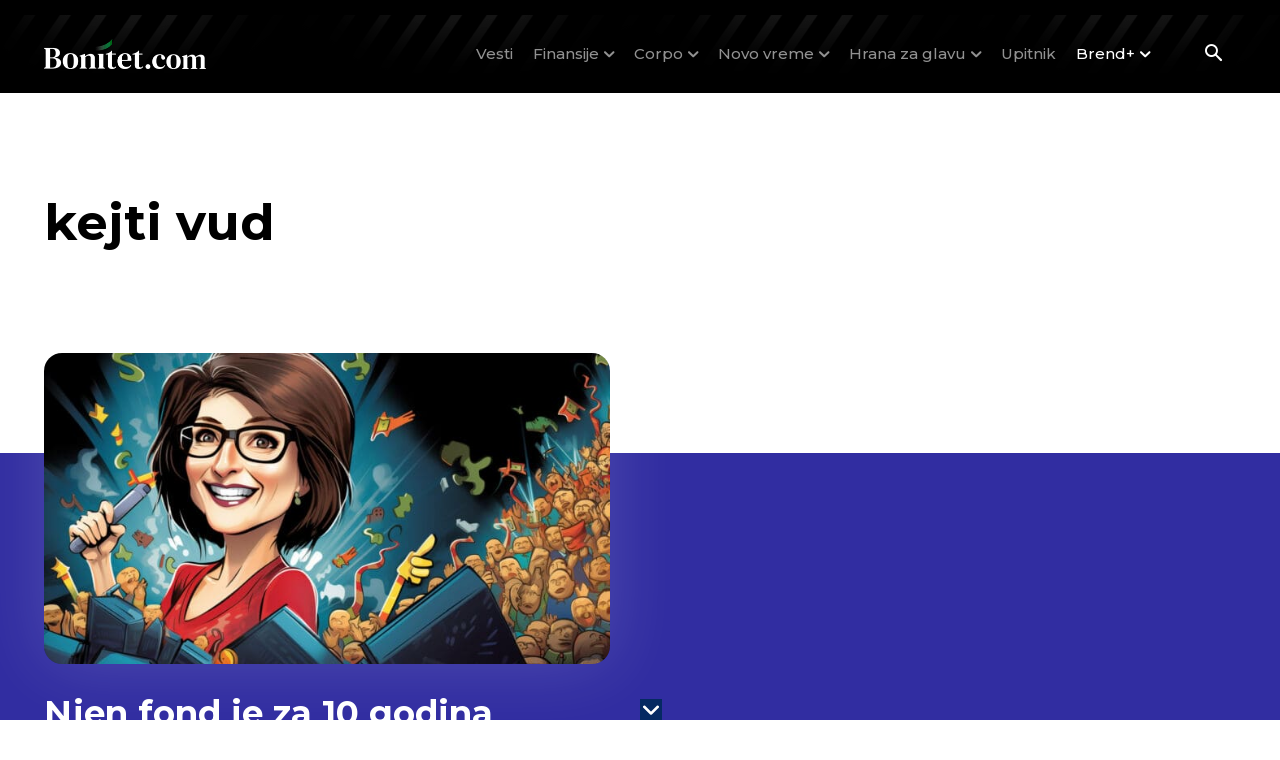

--- FILE ---
content_type: text/html; charset=utf-8
request_url: https://www.google.com/recaptcha/api2/aframe
body_size: 268
content:
<!DOCTYPE HTML><html><head><meta http-equiv="content-type" content="text/html; charset=UTF-8"></head><body><script nonce="FYs-M1ACrY3NCH_2ukks9Q">/** Anti-fraud and anti-abuse applications only. See google.com/recaptcha */ try{var clients={'sodar':'https://pagead2.googlesyndication.com/pagead/sodar?'};window.addEventListener("message",function(a){try{if(a.source===window.parent){var b=JSON.parse(a.data);var c=clients[b['id']];if(c){var d=document.createElement('img');d.src=c+b['params']+'&rc='+(localStorage.getItem("rc::a")?sessionStorage.getItem("rc::b"):"");window.document.body.appendChild(d);sessionStorage.setItem("rc::e",parseInt(sessionStorage.getItem("rc::e")||0)+1);localStorage.setItem("rc::h",'1768665394455');}}}catch(b){}});window.parent.postMessage("_grecaptcha_ready", "*");}catch(b){}</script></body></html>